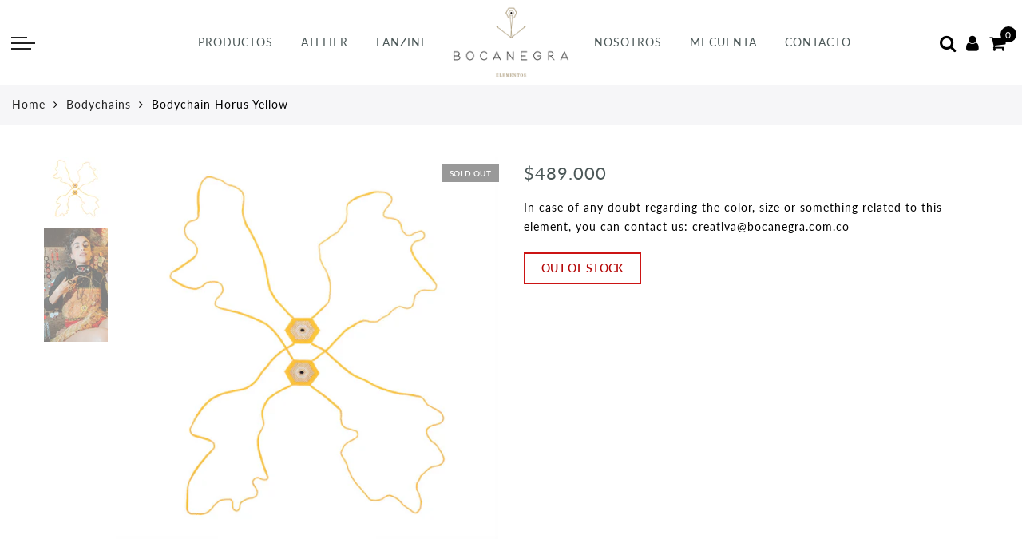

--- FILE ---
content_type: text/html; charset=utf-8
request_url: https://bocanegra.com.co/en/products/bodychain-horus-yellow
body_size: 20808
content:
<!doctype html>
<html lang="en" class="no-js">
<head>
  <meta charset="utf-8">
  <meta http-equiv="X-UA-Compatible" content="IE=edge,chrome=1">
  <meta name="viewport" content="width=device-width, initial-scale=1.0, maximum-scale=1.0, user-scalable=no">
  <meta name="theme-color" content="#7796a8">
  <meta name="format-detection" content="telephone=no">
  <link rel="canonical" href="https://bocanegra.com.co/en/products/bodychain-horus-yellow">
  <script type="text/javascript">document.documentElement.className = document.documentElement.className.replace('no-js', 'yes-js js_active js')</script>
<link rel="shortcut icon" type="image/png" href="//bocanegra.com.co/cdn/shop/files/favicon_32x.png?v=1650054464">
  
<title>Bodychain Horus Yellow

&ndash; Bocanegra</title><meta name="description" content="Tejidos a mano punto por punto, en hilo de cera y vidrio.  Evitar contacto con el agua, cremas o aceites corporales, al igual que golpes y roces con objetos sólidos. 20 gr"><!-- /snippets/social-meta-tags.liquid --><meta name="keywords" content=",Bocanegra,bocanegra.com.co"/><meta name="author" content="The4"><meta property="og:site_name" content="Bocanegra">
<meta property="og:url" content="https://bocanegra.com.co/en/products/bodychain-horus-yellow">
<meta property="og:title" content="Bodychain Horus Yellow">
<meta property="og:type" content="og:product">
<meta property="og:description" content="Tejidos a mano punto por punto, en hilo de cera y vidrio.  Evitar contacto con el agua, cremas o aceites corporales, al igual que golpes y roces con objetos sólidos. 20 gr"><meta property="product:price:amount" content="489,000">
  <meta property="product:price:amount" content="COP"><meta property="og:image" content="http://bocanegra.com.co/cdn/shop/products/BNBDCHHOR-07_1200x1200.jpg?v=1669822080"><meta property="og:image" content="http://bocanegra.com.co/cdn/shop/products/Bocanegra_Henebrada_FinalesCampana-50_1200x1200.jpg?v=1670257299"><meta property="og:image:secure_url" content="https://bocanegra.com.co/cdn/shop/products/BNBDCHHOR-07_1200x1200.jpg?v=1669822080"><meta property="og:image:secure_url" content="https://bocanegra.com.co/cdn/shop/products/Bocanegra_Henebrada_FinalesCampana-50_1200x1200.jpg?v=1670257299"><meta name="twitter:card" content="summary_large_image">
<meta name="twitter:title" content="Bodychain Horus Yellow">
<meta name="twitter:description" content="Tejidos a mano punto por punto, en hilo de cera y vidrio.  Evitar contacto con el agua, cremas o aceites corporales, al igual que golpes y roces con objetos sólidos. 20 gr">
<link rel="preload" href="//bocanegra.com.co/cdn/shop/t/3/assets/head_css.css?v=20982446861791984311757190162" as="style">
  <link rel="preload" href="//bocanegra.com.co/cdn/shop/t/3/assets/style.min.css?v=18470203191937875291650488798" as="style"><link rel="preload" href="//bocanegra.com.co/cdn/shop/t/3/assets/css_setting.css?v=117083545765767064831764911480" as="style">
  <link href="//bocanegra.com.co/cdn/shop/t/3/assets/head_css.css?v=20982446861791984311757190162" rel="stylesheet" type="text/css" media="all" />
  <link href="//bocanegra.com.co/cdn/shop/t/3/assets/style.min.css?v=18470203191937875291650488798" rel="stylesheet" type="text/css" media="all" />
<link href="//bocanegra.com.co/cdn/shop/t/3/assets/css_setting.css?v=117083545765767064831764911480" rel="stylesheet" type="text/css" media="all" />
<link href="//bocanegra.com.co/cdn/shop/t/3/assets/custom.css?v=47491398224327150361650488825" rel="stylesheet" type="text/css" media="all" /><script>var NT4 = NT4 || {};NT4.designMode = false;</script><script type="text/javascript">var NTsettingspr = {related_id:false, recently_viewed:false, ProductID:7855440888055, PrHandle:"bodychain-horus-yellow", cat_handle:"+bodychains", scrolltop:1000,ThreeSixty:false,hashtag:"none", access_token:"none", username:"none"};</script>
<script type="text/javascript" src="//bocanegra.com.co/cdn/shop/t/3/assets/lazysizes.min.js?v=113104124934720948131650488778" async="async"></script>
  <script type="text/javascript" src="//bocanegra.com.co/cdn/shop/t/3/assets/jquery.min.js?v=12921879513611503421650488777"></script>
  <script type="text/javascript" src="//bocanegra.com.co/cdn/shop/t/3/assets/pre_vendor.min.js?v=85234518780991702321650488789"></script>
  <script type="text/javascript" src="//bocanegra.com.co/cdn/shop/t/3/assets/pre_theme.min.js?v=8944146656117350821650488788"></script><script>window.performance && window.performance.mark && window.performance.mark('shopify.content_for_header.start');</script><meta id="shopify-digital-wallet" name="shopify-digital-wallet" content="/63348670711/digital_wallets/dialog">
<meta name="shopify-checkout-api-token" content="bb510d880bb6d766e4b29d1a5c6c2c71">
<meta id="in-context-paypal-metadata" data-shop-id="63348670711" data-venmo-supported="false" data-environment="production" data-locale="en_US" data-paypal-v4="true" data-currency="COP">
<link rel="alternate" hreflang="x-default" href="https://bocanegra.com.co/products/bodychain-horus-yellow">
<link rel="alternate" hreflang="es" href="https://bocanegra.com.co/products/bodychain-horus-yellow">
<link rel="alternate" hreflang="en" href="https://bocanegra.com.co/en/products/bodychain-horus-yellow">
<link rel="alternate" type="application/json+oembed" href="https://bocanegra.com.co/en/products/bodychain-horus-yellow.oembed">
<script async="async" src="/checkouts/internal/preloads.js?locale=en-CO"></script>
<script id="shopify-features" type="application/json">{"accessToken":"bb510d880bb6d766e4b29d1a5c6c2c71","betas":["rich-media-storefront-analytics"],"domain":"bocanegra.com.co","predictiveSearch":true,"shopId":63348670711,"locale":"en"}</script>
<script>var Shopify = Shopify || {};
Shopify.shop = "bocanegra-dual.myshopify.com";
Shopify.locale = "en";
Shopify.currency = {"active":"COP","rate":"1.0"};
Shopify.country = "CO";
Shopify.theme = {"name":"Copia de Boca ES","id":132272718071,"schema_name":"Gecko","schema_version":"3.1","theme_store_id":null,"role":"main"};
Shopify.theme.handle = "null";
Shopify.theme.style = {"id":null,"handle":null};
Shopify.cdnHost = "bocanegra.com.co/cdn";
Shopify.routes = Shopify.routes || {};
Shopify.routes.root = "/en/";</script>
<script type="module">!function(o){(o.Shopify=o.Shopify||{}).modules=!0}(window);</script>
<script>!function(o){function n(){var o=[];function n(){o.push(Array.prototype.slice.apply(arguments))}return n.q=o,n}var t=o.Shopify=o.Shopify||{};t.loadFeatures=n(),t.autoloadFeatures=n()}(window);</script>
<script id="shop-js-analytics" type="application/json">{"pageType":"product"}</script>
<script defer="defer" async type="module" src="//bocanegra.com.co/cdn/shopifycloud/shop-js/modules/v2/client.init-shop-cart-sync_BdyHc3Nr.en.esm.js"></script>
<script defer="defer" async type="module" src="//bocanegra.com.co/cdn/shopifycloud/shop-js/modules/v2/chunk.common_Daul8nwZ.esm.js"></script>
<script type="module">
  await import("//bocanegra.com.co/cdn/shopifycloud/shop-js/modules/v2/client.init-shop-cart-sync_BdyHc3Nr.en.esm.js");
await import("//bocanegra.com.co/cdn/shopifycloud/shop-js/modules/v2/chunk.common_Daul8nwZ.esm.js");

  window.Shopify.SignInWithShop?.initShopCartSync?.({"fedCMEnabled":true,"windoidEnabled":true});

</script>
<script>(function() {
  var isLoaded = false;
  function asyncLoad() {
    if (isLoaded) return;
    isLoaded = true;
    var urls = ["https:\/\/cdn.nfcube.com\/f495e3f668a84295348307f08db90041.js?shop=bocanegra-dual.myshopify.com"];
    for (var i = 0; i < urls.length; i++) {
      var s = document.createElement('script');
      s.type = 'text/javascript';
      s.async = true;
      s.src = urls[i];
      var x = document.getElementsByTagName('script')[0];
      x.parentNode.insertBefore(s, x);
    }
  };
  if(window.attachEvent) {
    window.attachEvent('onload', asyncLoad);
  } else {
    window.addEventListener('load', asyncLoad, false);
  }
})();</script>
<script id="__st">var __st={"a":63348670711,"offset":-18000,"reqid":"b90f1e5b-247c-4669-931b-4beec75c185d-1769031105","pageurl":"bocanegra.com.co\/en\/products\/bodychain-horus-yellow","u":"33b02baef225","p":"product","rtyp":"product","rid":7855440888055};</script>
<script>window.ShopifyPaypalV4VisibilityTracking = true;</script>
<script id="captcha-bootstrap">!function(){'use strict';const t='contact',e='account',n='new_comment',o=[[t,t],['blogs',n],['comments',n],[t,'customer']],c=[[e,'customer_login'],[e,'guest_login'],[e,'recover_customer_password'],[e,'create_customer']],r=t=>t.map((([t,e])=>`form[action*='/${t}']:not([data-nocaptcha='true']) input[name='form_type'][value='${e}']`)).join(','),a=t=>()=>t?[...document.querySelectorAll(t)].map((t=>t.form)):[];function s(){const t=[...o],e=r(t);return a(e)}const i='password',u='form_key',d=['recaptcha-v3-token','g-recaptcha-response','h-captcha-response',i],f=()=>{try{return window.sessionStorage}catch{return}},m='__shopify_v',_=t=>t.elements[u];function p(t,e,n=!1){try{const o=window.sessionStorage,c=JSON.parse(o.getItem(e)),{data:r}=function(t){const{data:e,action:n}=t;return t[m]||n?{data:e,action:n}:{data:t,action:n}}(c);for(const[e,n]of Object.entries(r))t.elements[e]&&(t.elements[e].value=n);n&&o.removeItem(e)}catch(o){console.error('form repopulation failed',{error:o})}}const l='form_type',E='cptcha';function T(t){t.dataset[E]=!0}const w=window,h=w.document,L='Shopify',v='ce_forms',y='captcha';let A=!1;((t,e)=>{const n=(g='f06e6c50-85a8-45c8-87d0-21a2b65856fe',I='https://cdn.shopify.com/shopifycloud/storefront-forms-hcaptcha/ce_storefront_forms_captcha_hcaptcha.v1.5.2.iife.js',D={infoText:'Protected by hCaptcha',privacyText:'Privacy',termsText:'Terms'},(t,e,n)=>{const o=w[L][v],c=o.bindForm;if(c)return c(t,g,e,D).then(n);var r;o.q.push([[t,g,e,D],n]),r=I,A||(h.body.append(Object.assign(h.createElement('script'),{id:'captcha-provider',async:!0,src:r})),A=!0)});var g,I,D;w[L]=w[L]||{},w[L][v]=w[L][v]||{},w[L][v].q=[],w[L][y]=w[L][y]||{},w[L][y].protect=function(t,e){n(t,void 0,e),T(t)},Object.freeze(w[L][y]),function(t,e,n,w,h,L){const[v,y,A,g]=function(t,e,n){const i=e?o:[],u=t?c:[],d=[...i,...u],f=r(d),m=r(i),_=r(d.filter((([t,e])=>n.includes(e))));return[a(f),a(m),a(_),s()]}(w,h,L),I=t=>{const e=t.target;return e instanceof HTMLFormElement?e:e&&e.form},D=t=>v().includes(t);t.addEventListener('submit',(t=>{const e=I(t);if(!e)return;const n=D(e)&&!e.dataset.hcaptchaBound&&!e.dataset.recaptchaBound,o=_(e),c=g().includes(e)&&(!o||!o.value);(n||c)&&t.preventDefault(),c&&!n&&(function(t){try{if(!f())return;!function(t){const e=f();if(!e)return;const n=_(t);if(!n)return;const o=n.value;o&&e.removeItem(o)}(t);const e=Array.from(Array(32),(()=>Math.random().toString(36)[2])).join('');!function(t,e){_(t)||t.append(Object.assign(document.createElement('input'),{type:'hidden',name:u})),t.elements[u].value=e}(t,e),function(t,e){const n=f();if(!n)return;const o=[...t.querySelectorAll(`input[type='${i}']`)].map((({name:t})=>t)),c=[...d,...o],r={};for(const[a,s]of new FormData(t).entries())c.includes(a)||(r[a]=s);n.setItem(e,JSON.stringify({[m]:1,action:t.action,data:r}))}(t,e)}catch(e){console.error('failed to persist form',e)}}(e),e.submit())}));const S=(t,e)=>{t&&!t.dataset[E]&&(n(t,e.some((e=>e===t))),T(t))};for(const o of['focusin','change'])t.addEventListener(o,(t=>{const e=I(t);D(e)&&S(e,y())}));const B=e.get('form_key'),M=e.get(l),P=B&&M;t.addEventListener('DOMContentLoaded',(()=>{const t=y();if(P)for(const e of t)e.elements[l].value===M&&p(e,B);[...new Set([...A(),...v().filter((t=>'true'===t.dataset.shopifyCaptcha))])].forEach((e=>S(e,t)))}))}(h,new URLSearchParams(w.location.search),n,t,e,['guest_login'])})(!0,!0)}();</script>
<script integrity="sha256-4kQ18oKyAcykRKYeNunJcIwy7WH5gtpwJnB7kiuLZ1E=" data-source-attribution="shopify.loadfeatures" defer="defer" src="//bocanegra.com.co/cdn/shopifycloud/storefront/assets/storefront/load_feature-a0a9edcb.js" crossorigin="anonymous"></script>
<script data-source-attribution="shopify.dynamic_checkout.dynamic.init">var Shopify=Shopify||{};Shopify.PaymentButton=Shopify.PaymentButton||{isStorefrontPortableWallets:!0,init:function(){window.Shopify.PaymentButton.init=function(){};var t=document.createElement("script");t.src="https://bocanegra.com.co/cdn/shopifycloud/portable-wallets/latest/portable-wallets.en.js",t.type="module",document.head.appendChild(t)}};
</script>
<script data-source-attribution="shopify.dynamic_checkout.buyer_consent">
  function portableWalletsHideBuyerConsent(e){var t=document.getElementById("shopify-buyer-consent"),n=document.getElementById("shopify-subscription-policy-button");t&&n&&(t.classList.add("hidden"),t.setAttribute("aria-hidden","true"),n.removeEventListener("click",e))}function portableWalletsShowBuyerConsent(e){var t=document.getElementById("shopify-buyer-consent"),n=document.getElementById("shopify-subscription-policy-button");t&&n&&(t.classList.remove("hidden"),t.removeAttribute("aria-hidden"),n.addEventListener("click",e))}window.Shopify?.PaymentButton&&(window.Shopify.PaymentButton.hideBuyerConsent=portableWalletsHideBuyerConsent,window.Shopify.PaymentButton.showBuyerConsent=portableWalletsShowBuyerConsent);
</script>
<script data-source-attribution="shopify.dynamic_checkout.cart.bootstrap">document.addEventListener("DOMContentLoaded",(function(){function t(){return document.querySelector("shopify-accelerated-checkout-cart, shopify-accelerated-checkout")}if(t())Shopify.PaymentButton.init();else{new MutationObserver((function(e,n){t()&&(Shopify.PaymentButton.init(),n.disconnect())})).observe(document.body,{childList:!0,subtree:!0})}}));
</script>
<link id="shopify-accelerated-checkout-styles" rel="stylesheet" media="screen" href="https://bocanegra.com.co/cdn/shopifycloud/portable-wallets/latest/accelerated-checkout-backwards-compat.css" crossorigin="anonymous">
<style id="shopify-accelerated-checkout-cart">
        #shopify-buyer-consent {
  margin-top: 1em;
  display: inline-block;
  width: 100%;
}

#shopify-buyer-consent.hidden {
  display: none;
}

#shopify-subscription-policy-button {
  background: none;
  border: none;
  padding: 0;
  text-decoration: underline;
  font-size: inherit;
  cursor: pointer;
}

#shopify-subscription-policy-button::before {
  box-shadow: none;
}

      </style>

<script>window.performance && window.performance.mark && window.performance.mark('shopify.content_for_header.end');</script>

<link href="https://monorail-edge.shopifysvc.com" rel="dns-prefetch">
<script>(function(){if ("sendBeacon" in navigator && "performance" in window) {try {var session_token_from_headers = performance.getEntriesByType('navigation')[0].serverTiming.find(x => x.name == '_s').description;} catch {var session_token_from_headers = undefined;}var session_cookie_matches = document.cookie.match(/_shopify_s=([^;]*)/);var session_token_from_cookie = session_cookie_matches && session_cookie_matches.length === 2 ? session_cookie_matches[1] : "";var session_token = session_token_from_headers || session_token_from_cookie || "";function handle_abandonment_event(e) {var entries = performance.getEntries().filter(function(entry) {return /monorail-edge.shopifysvc.com/.test(entry.name);});if (!window.abandonment_tracked && entries.length === 0) {window.abandonment_tracked = true;var currentMs = Date.now();var navigation_start = performance.timing.navigationStart;var payload = {shop_id: 63348670711,url: window.location.href,navigation_start,duration: currentMs - navigation_start,session_token,page_type: "product"};window.navigator.sendBeacon("https://monorail-edge.shopifysvc.com/v1/produce", JSON.stringify({schema_id: "online_store_buyer_site_abandonment/1.1",payload: payload,metadata: {event_created_at_ms: currentMs,event_sent_at_ms: currentMs}}));}}window.addEventListener('pagehide', handle_abandonment_event);}}());</script>
<script id="web-pixels-manager-setup">(function e(e,d,r,n,o){if(void 0===o&&(o={}),!Boolean(null===(a=null===(i=window.Shopify)||void 0===i?void 0:i.analytics)||void 0===a?void 0:a.replayQueue)){var i,a;window.Shopify=window.Shopify||{};var t=window.Shopify;t.analytics=t.analytics||{};var s=t.analytics;s.replayQueue=[],s.publish=function(e,d,r){return s.replayQueue.push([e,d,r]),!0};try{self.performance.mark("wpm:start")}catch(e){}var l=function(){var e={modern:/Edge?\/(1{2}[4-9]|1[2-9]\d|[2-9]\d{2}|\d{4,})\.\d+(\.\d+|)|Firefox\/(1{2}[4-9]|1[2-9]\d|[2-9]\d{2}|\d{4,})\.\d+(\.\d+|)|Chrom(ium|e)\/(9{2}|\d{3,})\.\d+(\.\d+|)|(Maci|X1{2}).+ Version\/(15\.\d+|(1[6-9]|[2-9]\d|\d{3,})\.\d+)([,.]\d+|)( \(\w+\)|)( Mobile\/\w+|) Safari\/|Chrome.+OPR\/(9{2}|\d{3,})\.\d+\.\d+|(CPU[ +]OS|iPhone[ +]OS|CPU[ +]iPhone|CPU IPhone OS|CPU iPad OS)[ +]+(15[._]\d+|(1[6-9]|[2-9]\d|\d{3,})[._]\d+)([._]\d+|)|Android:?[ /-](13[3-9]|1[4-9]\d|[2-9]\d{2}|\d{4,})(\.\d+|)(\.\d+|)|Android.+Firefox\/(13[5-9]|1[4-9]\d|[2-9]\d{2}|\d{4,})\.\d+(\.\d+|)|Android.+Chrom(ium|e)\/(13[3-9]|1[4-9]\d|[2-9]\d{2}|\d{4,})\.\d+(\.\d+|)|SamsungBrowser\/([2-9]\d|\d{3,})\.\d+/,legacy:/Edge?\/(1[6-9]|[2-9]\d|\d{3,})\.\d+(\.\d+|)|Firefox\/(5[4-9]|[6-9]\d|\d{3,})\.\d+(\.\d+|)|Chrom(ium|e)\/(5[1-9]|[6-9]\d|\d{3,})\.\d+(\.\d+|)([\d.]+$|.*Safari\/(?![\d.]+ Edge\/[\d.]+$))|(Maci|X1{2}).+ Version\/(10\.\d+|(1[1-9]|[2-9]\d|\d{3,})\.\d+)([,.]\d+|)( \(\w+\)|)( Mobile\/\w+|) Safari\/|Chrome.+OPR\/(3[89]|[4-9]\d|\d{3,})\.\d+\.\d+|(CPU[ +]OS|iPhone[ +]OS|CPU[ +]iPhone|CPU IPhone OS|CPU iPad OS)[ +]+(10[._]\d+|(1[1-9]|[2-9]\d|\d{3,})[._]\d+)([._]\d+|)|Android:?[ /-](13[3-9]|1[4-9]\d|[2-9]\d{2}|\d{4,})(\.\d+|)(\.\d+|)|Mobile Safari.+OPR\/([89]\d|\d{3,})\.\d+\.\d+|Android.+Firefox\/(13[5-9]|1[4-9]\d|[2-9]\d{2}|\d{4,})\.\d+(\.\d+|)|Android.+Chrom(ium|e)\/(13[3-9]|1[4-9]\d|[2-9]\d{2}|\d{4,})\.\d+(\.\d+|)|Android.+(UC? ?Browser|UCWEB|U3)[ /]?(15\.([5-9]|\d{2,})|(1[6-9]|[2-9]\d|\d{3,})\.\d+)\.\d+|SamsungBrowser\/(5\.\d+|([6-9]|\d{2,})\.\d+)|Android.+MQ{2}Browser\/(14(\.(9|\d{2,})|)|(1[5-9]|[2-9]\d|\d{3,})(\.\d+|))(\.\d+|)|K[Aa][Ii]OS\/(3\.\d+|([4-9]|\d{2,})\.\d+)(\.\d+|)/},d=e.modern,r=e.legacy,n=navigator.userAgent;return n.match(d)?"modern":n.match(r)?"legacy":"unknown"}(),u="modern"===l?"modern":"legacy",c=(null!=n?n:{modern:"",legacy:""})[u],f=function(e){return[e.baseUrl,"/wpm","/b",e.hashVersion,"modern"===e.buildTarget?"m":"l",".js"].join("")}({baseUrl:d,hashVersion:r,buildTarget:u}),m=function(e){var d=e.version,r=e.bundleTarget,n=e.surface,o=e.pageUrl,i=e.monorailEndpoint;return{emit:function(e){var a=e.status,t=e.errorMsg,s=(new Date).getTime(),l=JSON.stringify({metadata:{event_sent_at_ms:s},events:[{schema_id:"web_pixels_manager_load/3.1",payload:{version:d,bundle_target:r,page_url:o,status:a,surface:n,error_msg:t},metadata:{event_created_at_ms:s}}]});if(!i)return console&&console.warn&&console.warn("[Web Pixels Manager] No Monorail endpoint provided, skipping logging."),!1;try{return self.navigator.sendBeacon.bind(self.navigator)(i,l)}catch(e){}var u=new XMLHttpRequest;try{return u.open("POST",i,!0),u.setRequestHeader("Content-Type","text/plain"),u.send(l),!0}catch(e){return console&&console.warn&&console.warn("[Web Pixels Manager] Got an unhandled error while logging to Monorail."),!1}}}}({version:r,bundleTarget:l,surface:e.surface,pageUrl:self.location.href,monorailEndpoint:e.monorailEndpoint});try{o.browserTarget=l,function(e){var d=e.src,r=e.async,n=void 0===r||r,o=e.onload,i=e.onerror,a=e.sri,t=e.scriptDataAttributes,s=void 0===t?{}:t,l=document.createElement("script"),u=document.querySelector("head"),c=document.querySelector("body");if(l.async=n,l.src=d,a&&(l.integrity=a,l.crossOrigin="anonymous"),s)for(var f in s)if(Object.prototype.hasOwnProperty.call(s,f))try{l.dataset[f]=s[f]}catch(e){}if(o&&l.addEventListener("load",o),i&&l.addEventListener("error",i),u)u.appendChild(l);else{if(!c)throw new Error("Did not find a head or body element to append the script");c.appendChild(l)}}({src:f,async:!0,onload:function(){if(!function(){var e,d;return Boolean(null===(d=null===(e=window.Shopify)||void 0===e?void 0:e.analytics)||void 0===d?void 0:d.initialized)}()){var d=window.webPixelsManager.init(e)||void 0;if(d){var r=window.Shopify.analytics;r.replayQueue.forEach((function(e){var r=e[0],n=e[1],o=e[2];d.publishCustomEvent(r,n,o)})),r.replayQueue=[],r.publish=d.publishCustomEvent,r.visitor=d.visitor,r.initialized=!0}}},onerror:function(){return m.emit({status:"failed",errorMsg:"".concat(f," has failed to load")})},sri:function(e){var d=/^sha384-[A-Za-z0-9+/=]+$/;return"string"==typeof e&&d.test(e)}(c)?c:"",scriptDataAttributes:o}),m.emit({status:"loading"})}catch(e){m.emit({status:"failed",errorMsg:(null==e?void 0:e.message)||"Unknown error"})}}})({shopId: 63348670711,storefrontBaseUrl: "https://bocanegra.com.co",extensionsBaseUrl: "https://extensions.shopifycdn.com/cdn/shopifycloud/web-pixels-manager",monorailEndpoint: "https://monorail-edge.shopifysvc.com/unstable/produce_batch",surface: "storefront-renderer",enabledBetaFlags: ["2dca8a86"],webPixelsConfigList: [{"id":"180027639","configuration":"{\"pixel_id\":\"3313394932268664\",\"pixel_type\":\"facebook_pixel\",\"metaapp_system_user_token\":\"-\"}","eventPayloadVersion":"v1","runtimeContext":"OPEN","scriptVersion":"ca16bc87fe92b6042fbaa3acc2fbdaa6","type":"APP","apiClientId":2329312,"privacyPurposes":["ANALYTICS","MARKETING","SALE_OF_DATA"],"dataSharingAdjustments":{"protectedCustomerApprovalScopes":["read_customer_address","read_customer_email","read_customer_name","read_customer_personal_data","read_customer_phone"]}},{"id":"78938359","configuration":"{\"tagID\":\"2612538301446\"}","eventPayloadVersion":"v1","runtimeContext":"STRICT","scriptVersion":"18031546ee651571ed29edbe71a3550b","type":"APP","apiClientId":3009811,"privacyPurposes":["ANALYTICS","MARKETING","SALE_OF_DATA"],"dataSharingAdjustments":{"protectedCustomerApprovalScopes":["read_customer_address","read_customer_email","read_customer_name","read_customer_personal_data","read_customer_phone"]}},{"id":"132186359","eventPayloadVersion":"v1","runtimeContext":"LAX","scriptVersion":"1","type":"CUSTOM","privacyPurposes":["ANALYTICS"],"name":"Google Analytics tag (migrated)"},{"id":"shopify-app-pixel","configuration":"{}","eventPayloadVersion":"v1","runtimeContext":"STRICT","scriptVersion":"0450","apiClientId":"shopify-pixel","type":"APP","privacyPurposes":["ANALYTICS","MARKETING"]},{"id":"shopify-custom-pixel","eventPayloadVersion":"v1","runtimeContext":"LAX","scriptVersion":"0450","apiClientId":"shopify-pixel","type":"CUSTOM","privacyPurposes":["ANALYTICS","MARKETING"]}],isMerchantRequest: false,initData: {"shop":{"name":"Bocanegra","paymentSettings":{"currencyCode":"COP"},"myshopifyDomain":"bocanegra-dual.myshopify.com","countryCode":"CO","storefrontUrl":"https:\/\/bocanegra.com.co\/en"},"customer":null,"cart":null,"checkout":null,"productVariants":[{"price":{"amount":489000.0,"currencyCode":"COP"},"product":{"title":"Bodychain Horus Yellow","vendor":"bocanegra-dual","id":"7855440888055","untranslatedTitle":"Bodychain Horus Yellow","url":"\/en\/products\/bodychain-horus-yellow","type":"Bodychain"},"id":"43638121464055","image":{"src":"\/\/bocanegra.com.co\/cdn\/shop\/products\/BNBDCHHOR-07.jpg?v=1669822080"},"sku":"BNBDCHHOR-07","title":"Default Title","untranslatedTitle":"Default Title"}],"purchasingCompany":null},},"https://bocanegra.com.co/cdn","fcfee988w5aeb613cpc8e4bc33m6693e112",{"modern":"","legacy":""},{"shopId":"63348670711","storefrontBaseUrl":"https:\/\/bocanegra.com.co","extensionBaseUrl":"https:\/\/extensions.shopifycdn.com\/cdn\/shopifycloud\/web-pixels-manager","surface":"storefront-renderer","enabledBetaFlags":"[\"2dca8a86\"]","isMerchantRequest":"false","hashVersion":"fcfee988w5aeb613cpc8e4bc33m6693e112","publish":"custom","events":"[[\"page_viewed\",{}],[\"product_viewed\",{\"productVariant\":{\"price\":{\"amount\":489000.0,\"currencyCode\":\"COP\"},\"product\":{\"title\":\"Bodychain Horus Yellow\",\"vendor\":\"bocanegra-dual\",\"id\":\"7855440888055\",\"untranslatedTitle\":\"Bodychain Horus Yellow\",\"url\":\"\/en\/products\/bodychain-horus-yellow\",\"type\":\"Bodychain\"},\"id\":\"43638121464055\",\"image\":{\"src\":\"\/\/bocanegra.com.co\/cdn\/shop\/products\/BNBDCHHOR-07.jpg?v=1669822080\"},\"sku\":\"BNBDCHHOR-07\",\"title\":\"Default Title\",\"untranslatedTitle\":\"Default Title\"}}]]"});</script><script>
  window.ShopifyAnalytics = window.ShopifyAnalytics || {};
  window.ShopifyAnalytics.meta = window.ShopifyAnalytics.meta || {};
  window.ShopifyAnalytics.meta.currency = 'COP';
  var meta = {"product":{"id":7855440888055,"gid":"gid:\/\/shopify\/Product\/7855440888055","vendor":"bocanegra-dual","type":"Bodychain","handle":"bodychain-horus-yellow","variants":[{"id":43638121464055,"price":48900000,"name":"Bodychain Horus Yellow","public_title":null,"sku":"BNBDCHHOR-07"}],"remote":false},"page":{"pageType":"product","resourceType":"product","resourceId":7855440888055,"requestId":"b90f1e5b-247c-4669-931b-4beec75c185d-1769031105"}};
  for (var attr in meta) {
    window.ShopifyAnalytics.meta[attr] = meta[attr];
  }
</script>
<script class="analytics">
  (function () {
    var customDocumentWrite = function(content) {
      var jquery = null;

      if (window.jQuery) {
        jquery = window.jQuery;
      } else if (window.Checkout && window.Checkout.$) {
        jquery = window.Checkout.$;
      }

      if (jquery) {
        jquery('body').append(content);
      }
    };

    var hasLoggedConversion = function(token) {
      if (token) {
        return document.cookie.indexOf('loggedConversion=' + token) !== -1;
      }
      return false;
    }

    var setCookieIfConversion = function(token) {
      if (token) {
        var twoMonthsFromNow = new Date(Date.now());
        twoMonthsFromNow.setMonth(twoMonthsFromNow.getMonth() + 2);

        document.cookie = 'loggedConversion=' + token + '; expires=' + twoMonthsFromNow;
      }
    }

    var trekkie = window.ShopifyAnalytics.lib = window.trekkie = window.trekkie || [];
    if (trekkie.integrations) {
      return;
    }
    trekkie.methods = [
      'identify',
      'page',
      'ready',
      'track',
      'trackForm',
      'trackLink'
    ];
    trekkie.factory = function(method) {
      return function() {
        var args = Array.prototype.slice.call(arguments);
        args.unshift(method);
        trekkie.push(args);
        return trekkie;
      };
    };
    for (var i = 0; i < trekkie.methods.length; i++) {
      var key = trekkie.methods[i];
      trekkie[key] = trekkie.factory(key);
    }
    trekkie.load = function(config) {
      trekkie.config = config || {};
      trekkie.config.initialDocumentCookie = document.cookie;
      var first = document.getElementsByTagName('script')[0];
      var script = document.createElement('script');
      script.type = 'text/javascript';
      script.onerror = function(e) {
        var scriptFallback = document.createElement('script');
        scriptFallback.type = 'text/javascript';
        scriptFallback.onerror = function(error) {
                var Monorail = {
      produce: function produce(monorailDomain, schemaId, payload) {
        var currentMs = new Date().getTime();
        var event = {
          schema_id: schemaId,
          payload: payload,
          metadata: {
            event_created_at_ms: currentMs,
            event_sent_at_ms: currentMs
          }
        };
        return Monorail.sendRequest("https://" + monorailDomain + "/v1/produce", JSON.stringify(event));
      },
      sendRequest: function sendRequest(endpointUrl, payload) {
        // Try the sendBeacon API
        if (window && window.navigator && typeof window.navigator.sendBeacon === 'function' && typeof window.Blob === 'function' && !Monorail.isIos12()) {
          var blobData = new window.Blob([payload], {
            type: 'text/plain'
          });

          if (window.navigator.sendBeacon(endpointUrl, blobData)) {
            return true;
          } // sendBeacon was not successful

        } // XHR beacon

        var xhr = new XMLHttpRequest();

        try {
          xhr.open('POST', endpointUrl);
          xhr.setRequestHeader('Content-Type', 'text/plain');
          xhr.send(payload);
        } catch (e) {
          console.log(e);
        }

        return false;
      },
      isIos12: function isIos12() {
        return window.navigator.userAgent.lastIndexOf('iPhone; CPU iPhone OS 12_') !== -1 || window.navigator.userAgent.lastIndexOf('iPad; CPU OS 12_') !== -1;
      }
    };
    Monorail.produce('monorail-edge.shopifysvc.com',
      'trekkie_storefront_load_errors/1.1',
      {shop_id: 63348670711,
      theme_id: 132272718071,
      app_name: "storefront",
      context_url: window.location.href,
      source_url: "//bocanegra.com.co/cdn/s/trekkie.storefront.cd680fe47e6c39ca5d5df5f0a32d569bc48c0f27.min.js"});

        };
        scriptFallback.async = true;
        scriptFallback.src = '//bocanegra.com.co/cdn/s/trekkie.storefront.cd680fe47e6c39ca5d5df5f0a32d569bc48c0f27.min.js';
        first.parentNode.insertBefore(scriptFallback, first);
      };
      script.async = true;
      script.src = '//bocanegra.com.co/cdn/s/trekkie.storefront.cd680fe47e6c39ca5d5df5f0a32d569bc48c0f27.min.js';
      first.parentNode.insertBefore(script, first);
    };
    trekkie.load(
      {"Trekkie":{"appName":"storefront","development":false,"defaultAttributes":{"shopId":63348670711,"isMerchantRequest":null,"themeId":132272718071,"themeCityHash":"4355943788191996808","contentLanguage":"en","currency":"COP","eventMetadataId":"212e4d67-a78c-4782-b847-aea7de4dac19"},"isServerSideCookieWritingEnabled":true,"monorailRegion":"shop_domain","enabledBetaFlags":["65f19447"]},"Session Attribution":{},"S2S":{"facebookCapiEnabled":true,"source":"trekkie-storefront-renderer","apiClientId":580111}}
    );

    var loaded = false;
    trekkie.ready(function() {
      if (loaded) return;
      loaded = true;

      window.ShopifyAnalytics.lib = window.trekkie;

      var originalDocumentWrite = document.write;
      document.write = customDocumentWrite;
      try { window.ShopifyAnalytics.merchantGoogleAnalytics.call(this); } catch(error) {};
      document.write = originalDocumentWrite;

      window.ShopifyAnalytics.lib.page(null,{"pageType":"product","resourceType":"product","resourceId":7855440888055,"requestId":"b90f1e5b-247c-4669-931b-4beec75c185d-1769031105","shopifyEmitted":true});

      var match = window.location.pathname.match(/checkouts\/(.+)\/(thank_you|post_purchase)/)
      var token = match? match[1]: undefined;
      if (!hasLoggedConversion(token)) {
        setCookieIfConversion(token);
        window.ShopifyAnalytics.lib.track("Viewed Product",{"currency":"COP","variantId":43638121464055,"productId":7855440888055,"productGid":"gid:\/\/shopify\/Product\/7855440888055","name":"Bodychain Horus Yellow","price":"489000.00","sku":"BNBDCHHOR-07","brand":"bocanegra-dual","variant":null,"category":"Bodychain","nonInteraction":true,"remote":false},undefined,undefined,{"shopifyEmitted":true});
      window.ShopifyAnalytics.lib.track("monorail:\/\/trekkie_storefront_viewed_product\/1.1",{"currency":"COP","variantId":43638121464055,"productId":7855440888055,"productGid":"gid:\/\/shopify\/Product\/7855440888055","name":"Bodychain Horus Yellow","price":"489000.00","sku":"BNBDCHHOR-07","brand":"bocanegra-dual","variant":null,"category":"Bodychain","nonInteraction":true,"remote":false,"referer":"https:\/\/bocanegra.com.co\/en\/products\/bodychain-horus-yellow"});
      }
    });


        var eventsListenerScript = document.createElement('script');
        eventsListenerScript.async = true;
        eventsListenerScript.src = "//bocanegra.com.co/cdn/shopifycloud/storefront/assets/shop_events_listener-3da45d37.js";
        document.getElementsByTagName('head')[0].appendChild(eventsListenerScript);

})();</script>
  <script>
  if (!window.ga || (window.ga && typeof window.ga !== 'function')) {
    window.ga = function ga() {
      (window.ga.q = window.ga.q || []).push(arguments);
      if (window.Shopify && window.Shopify.analytics && typeof window.Shopify.analytics.publish === 'function') {
        window.Shopify.analytics.publish("ga_stub_called", {}, {sendTo: "google_osp_migration"});
      }
      console.error("Shopify's Google Analytics stub called with:", Array.from(arguments), "\nSee https://help.shopify.com/manual/promoting-marketing/pixels/pixel-migration#google for more information.");
    };
    if (window.Shopify && window.Shopify.analytics && typeof window.Shopify.analytics.publish === 'function') {
      window.Shopify.analytics.publish("ga_stub_initialized", {}, {sendTo: "google_osp_migration"});
    }
  }
</script>
<script
  defer
  src="https://bocanegra.com.co/cdn/shopifycloud/perf-kit/shopify-perf-kit-3.0.4.min.js"
  data-application="storefront-renderer"
  data-shop-id="63348670711"
  data-render-region="gcp-us-central1"
  data-page-type="product"
  data-theme-instance-id="132272718071"
  data-theme-name="Gecko"
  data-theme-version="3.1"
  data-monorail-region="shop_domain"
  data-resource-timing-sampling-rate="10"
  data-shs="true"
  data-shs-beacon="true"
  data-shs-export-with-fetch="true"
  data-shs-logs-sample-rate="1"
  data-shs-beacon-endpoint="https://bocanegra.com.co/api/collect"
></script>
</head><!-- Set variables --><body class="nt_storage app_review_2 template-product wrapper-full_width ajax-shop-true jas_action_slide_bar"><div class="jas-canvas-menu jas-push-menu"><div id="jas-mobile-menu" class="menu-main-menu-container">
   <div class="jas-mobile-tabs">
      <h3 class="mg__0 tc cw bgb tu ls__2 active no_cat" data-tab="menu-main-menu">Menu <i class="close-menu pe-7s-close pa"></i></h3></div><ul id="menu-main-menu" class="jas_ui_menu menu active"><li class="menu-item menu-item-has-children has-sub">
                  <a href="/en/collections/all" class="holderr"><span>PRODUCTOS</span><span class="holder"></span></a>
                  <ul>
                     <li class="black_menu menu_link_list"><a href="javascript:void(0);"><span class="black_btn_menu">Back</span></a></li>
                     <li class="menu-item"><a href="/en/collections/all">PRODUCTOS</a></li><li class="menu-item"><a href="/en/collections/anillos"><span>Anillos</span></a></li><li class="menu-item"><a href="/en/collections/aretes"><span>Aretes</span></a></li><li class="menu-item"><a href="/en/collections/bodychains"><span>Bodychains</span></a></li><li class="menu-item"><a href="/en/collections/chokers"><span>Chokers</span></a></li><li class="menu-item"><a href="/en/collections/pulseras"><span>Pulseras</span></a></li><li class="menu-item"><a href="/en/collections/all"><span>Ver Todo</span></a></li></ul>
               </li><li class="menu-item"><a href="/en/pages/sobre-nosotros"><span>NOSOTROS</span></a></li><li class="menu-item"><a href="/en/account/login"><span>MI CUENTA</span></a></li><li class="menu-item"><a href="/en/pages/contact"><span>CONTACTO</span></a></li><li class="jas_customer menu-item"><a href="/account/login"><span>Login / Register</span></a></li></ul></div></div><div class="jas-mini-cart jas-push-menu"><h3 class="mg__0 tc cw bgb tu ls__2">Mini Cart<i class="close-cart pe-7s-close pa"></i></h3><div class="widget_shopping_cart pr">
         <div class="widget_shopping_cart_content"><div class="widget_shopping_cart_body gecko-scroll" data-count="0" data-subtotal="0">
   <div class="gecko-scroll-content">
      <ul class="cart_list product_list_widget tl"><li class="cart__empty_message">No products in the cart.</li></ul>
   </div>
</div>
<!-- end product list --></div>
      </div>
</div><!-- .jas-mini-cart --><div id="jas-wrapper">
      
<header id="jas-header" class="header-2 fontawesome act_img_sticky" role="banner"><div class="header__mid pr pl__30 pr__30"><div class="jas-row middle-xs">
         <div class="jas-col-md-5 jas-col-sm-4 jas-col-xs-3 flex">
            <div class="jas-col-md-3 flex pl__30 start-md middle-xs nta_menu"><a href="javascript:void(0);" class="jas-push-menu-btn pr">
   <img src="//bocanegra.com.co/cdn/shop/t/3/assets/jas-hamburger-black.svg" width="30" height="16" alt="Menu">	
   <img src="//bocanegra.com.co/cdn/shop/t/3/assets/jas-hamburger-black.svg" width="30" height="16" alt="Menu">				
</a><div class="jas-action">
	<div class="jas-my-account dn visible-xs ts__05 pr">
		<a class="cb chp db jas-sp-login login_side_open_none"  href="#login_side"><i class="pe-7s-user"></i></a>
	</div>
</div></div>
            <div class="jas-navigation jas-col-md-9 hidden-sm hidden-xs flex end-xs"><div id="shopify-section-mega_menu" class="shopify-section menu-section menu-main-navigation-container"><nav role="navigation">
      <ul id="jas-main-menu" class="jas-menu clearfix"><li id="menu-item-a78ab9b2-c3f7-4da3-b7c5-b2e028d03995" class="menu-item menu-item-has-children menu_has_offsets menu-left menu-item-a78ab9b2-c3f7-4da3-b7c5-b2e028d03995">
                     <a href="/en/collections/all">PRODUCTOS</a><ul class="sub-menu"><li class="menu-item has_drop left">
                                    <a href="/en/collections/all">Piezas</a>
                                    <ul class="sub-column"><li class="menu-item"><a href="/en/collections/gift-card">Gift Card</a></li><li class="menu-item"><a href="/en/collections/anillos">Anillos</a></li><li class="menu-item"><a href="/en/collections/aretes">Aretes</a></li><li class="menu-item"><a href="/en/collections/bodychains">Bodychains</a></li><li class="menu-item"><a href="/en/collections/chokers">Chokers</a></li><li class="menu-item"><a href="/en/collections/collar">Collar</a></li><li class="menu-item"><a href="/en/collections/pulseras">Pulseras</a></li></ul>
                                 </li>
<li class="menu-item has_drop left">
                                    <a href="/en/collections">Colecciones</a>
                                    <ul class="sub-column"><li class="menu-item"><a href="/en/collections/love-after-all">Love After All</a></li><li class="menu-item"><a href="/en/collections/bocanegra-x-never-fully-dressed">Bocanegra X Never Fully Dressed</a></li><li class="menu-item"><a href="/en/collections/delirio">Delirio</a></li><li class="menu-item"><a href="https://bocanegra.com.co/collections/designers-favorite">Designers Favorites</a></li><li class="menu-item"><a href="/en/collections/henebrada">Enhebrada</a></li><li class="menu-item"><a href="/en/collections/coleccion-hexagono">Hexágono</a></li><li class="menu-item"><a href="/en/collections/nos-never-out-of-stock">NOS · Never Out Of Stock</a></li><li class="menu-item"><a href="/en/collections/summerproof">Summerproof</a></li><li class="menu-item"><a href="/en/collections/to-love">To Love</a></li></ul>
                                 </li>
</ul></li><li id="menu-item-8a77eff8-f9fc-485b-8441-f006ac88f033" class="menu-item menu-item-8a77eff8-f9fc-485b-8441-f006ac88f033">
                     <a href="/en/pages/atelier">ATELIER</a></li><li id="menu-item-e032f848-bfc9-4d32-b013-b6163158c822" class="menu-item menu-item-e032f848-bfc9-4d32-b013-b6163158c822">
                     <a href="/en/pages/fanzine">FANZINE</a></li></ul>
   </nav><style type="text/css">.jas-menu-label-sale{background-color:#2f9e3c}
   </style></div></div>
         </div>
         <div class="jas-col-md-2 jas-col-sm-4 jas-col-xs-6 tc jas_div_logo_2">
    <div class="jas-branding ts__05">
  
    
<a href="/" itemprop="url" class="db pr">
         <img class="w__100 regular-logo lazypreload lazyload"
             src="//bocanegra.com.co/cdn/shop/files/LOGO_BOCANEGRA_500x500.png?v=1650323643"
             data-src="//bocanegra.com.co/cdn/shop/files/LOGO_BOCANEGRA_{width}x.png?v=1650323643"
             data-widths="[200, 360, 540, 720, 900, 1080, 1296, 1512, 1728, 2048]"
             data-aspectratio="1.670854271356784"
             data-sizes="auto"
             alt="Bocanegra"
             style="opacity:1;max-width: 200px;max-height: px"><img class="w__100 stick-logo lazyload"
                src="//bocanegra.com.co/cdn/shop/files/LOGO_BOCANEGRA_150x150.png?v=1650323643"
                data-src="//bocanegra.com.co/cdn/shop/files/LOGO_BOCANEGRA_{width}x.png?v=1650323643"
                data-widths="[200, 360, 540, 720, 900, 1080, 1296, 1512, 1728, 2048]"
                data-aspectratio="1.670854271356784"
                data-sizes="auto"
                alt="Bocanegra"
                style="opacity:1;max-width: 200px;max-height: px"></a>
    
  
    </div>
  </div>
         <div class="jas-col-md-5 jas-col-sm-4 jas-col-xs-3 flex end-xs">
            <div class="jas-navigation hidden-sm hidden-xs jas-col-md-9"><div id="shopify-section-mega_menu_2" class="shopify-section menu-section menu-main-navigation-container"><nav role="navigation">
      <ul id="jas-main-menu" class="jas-menu clearfix"><li id="menu-item-f32bf2dd-26e9-48f4-a229-46cca2beec7d" class="menu-item menu-item-f32bf2dd-26e9-48f4-a229-46cca2beec7d">
                     <a href="/en/pages/sobre-nosotros">NOSOTROS</a></li><li id="menu-item-c92f92a0-e3c1-4f8f-9a92-1d65b9227679" class="menu-item menu-item-c92f92a0-e3c1-4f8f-9a92-1d65b9227679">
                     <a href="/account/login">MI CUENTA</a></li><li id="menu-item-13dc1d7a-161a-4993-a2e0-b2371d2fcd8c" class="menu-item menu-item-13dc1d7a-161a-4993-a2e0-b2371d2fcd8c">
                     <a href="/en/pages/contact">CONTACTO</a></li></ul>
   </nav></div></div>
            <div class="jas-action flex pr__30 end-xs middle-xs jas-col-md-3 jas-col-xs-3"><div class="sf-open cb chp pr gecko-search-full-screen cursor-pointer" ><i class="pe-7s-search"></i></div><div class="jas-my-account hidden-xs ts__05 pr">
         <a class="cb chp db jas-sp-login login_side_open_none"  href="#login_side"><i class="pe-7s-user"></i></a></div><div class="jas-icon-cart pr jas-sidebar-cart">
      <a class="cart-contents pr cb chp db" href="/cart" title="View your shopping cart"><i class="pe-7s-shopbag"></i><span class="pa count cartCount bgb br__50 cw tc">0</span></a></div></div><!-- .jas-action -->
         </div>
      </div>
      <!-- .jas-row --></div><!-- .header__mid --><form class="header__search w__100 dn pf gecko-ajax-search" role="search" method="get" action="/search">
            <div class="pa">
               <input class="w__100 jas-ajax-search ui-autocomplete-input" type="text" value="" name="q" id="q" placeholder="Search for products" autocomplete="off"><input type="hidden" name="type" value="product" /><ul class="ui-autocomplete ui-front ui-menu ui-widget ui-widget-content autocomplete-suggestions"></ul>
            </div>
            <a id="sf-close" class="pa" href="#"><i class="pe-7s-close"></i></a>
         </form><!-- #header__search -->
      <!-- .jas-canvas-menu -->
</header><!-- #jas-header -->
      <div id="jas-content" class="main-page-wrapper"><div class="jas-wc-single wc-single-1 nt_single_1 mb__60"><div class="bgbl lh__1 pt__5 pb__5 pl__15 pr__15 clearfix">
      <div class="flex between-xs">
   	   <nav class="shopify-breadcrumb dib">
   	   	<a href="/">Home</a><i class="fa fa-angle-right"></i><a href="/en/collections/bodychains">Bodychains</a><i class="fa fa-angle-right"></i>Bodychain Horus Yellow
   	   </nav></div>
	</div><div class="jas-container">
		<div class="jas-row">
			<div class="jas-col-md-12 jas-col-xs-12">
				<div class="product mt__40" id="product-7855440888055">
					<div class="jas-row mb__50"><div class="jas-col-md-6 jas-col-sm-7 jas-col-xs-12 pr jas_thumbs_img"><span class="tu tc fs__10 ls__2 jas_label_rectangular flex pa"><span class="jas-label out-of-stock"><span>Sold out</span></span></span><div class="single-product-thumbnail pr left bc_jas-p-item">
		<div class="p-thumb images shopify-product-gallery jas-carousel image-action-zoom tc" data-slick='{"slidesToShow": 1,"rtl": false, "slidesToScroll": 1, "asNavFor": ".p-nav", "fade":true,"adaptiveHeight": true}'><div class="p-item jas_img_ptw shopify-product-gallery__image">
						<a href="//bocanegra.com.co/cdn/shop/products/BNBDCHHOR-07.jpg?v=1669822080">
							<img class="attachment-shop_single size-shop_single sp-post-image  lazyload"
				             src="//bocanegra.com.co/cdn/shop/products/BNBDCHHOR-07_300x300.jpg?v=1669822080"
				             data-src="//bocanegra.com.co/cdn/shop/products/BNBDCHHOR-07_{width}x.jpg?v=1669822080"
				             data-widths="[180, 360, 540, 720, 900, 1080, 1296, 1512, 1728, 2048]"
				             data-aspectratio="1.0"
				             data-sizes="auto"
				             data-image-id="38657793097975"
				             data-large_image="//bocanegra.com.co/cdn/shop/products/BNBDCHHOR-07.jpg?v=1669822080" data-large_image_width="1024" data-large_image_height="1024"
				             alt="Bodychain Horus Yellow">
				             <div class="jas-wrap-lazy"></div>
						</a>
					</div><div class="p-item jas_img_ptw shopify-product-gallery__image">
						<a href="//bocanegra.com.co/cdn/shop/products/Bocanegra_Henebrada_FinalesCampana-50.jpg?v=1670257299">
							<img class="attachment-shop_single size-shop_single sp-post-image  lazyload"
				             src="//bocanegra.com.co/cdn/shop/products/Bocanegra_Henebrada_FinalesCampana-50_300x300.jpg?v=1670257299"
				             data-src="//bocanegra.com.co/cdn/shop/products/Bocanegra_Henebrada_FinalesCampana-50_{width}x.jpg?v=1670257299"
				             data-widths="[180, 360, 540, 720, 900, 1080, 1296, 1512, 1728, 2048]"
				             data-aspectratio="0.5624788350829665"
				             data-sizes="auto"
				             data-image-id="38698939613431"
				             data-large_image="//bocanegra.com.co/cdn/shop/products/Bocanegra_Henebrada_FinalesCampana-50.jpg?v=1670257299" data-large_image_width="1661" data-large_image_height="2953"
				             alt="Bodychain Horus Yellow">
				             <div class="jas-wrap-lazy"></div>
						</a>
					</div></div><div class="p-nav oh jas-carousel" data-slick='{"slidesToShow": 5,"slidesToScroll": 1,"asNavFor": ".p-thumb","arrows": false, "focusOnSelect": true, "vertical": true, "responsive":[{"breakpoint": 1025,"settings":{"slidesToShow": 4}},{"breakpoint": 736,"settings":{"slidesToShow": 4,"rtl": false, "vertical":false}}]}'><div><img class="attachment-shop_single size-shop_single sp-post-image lazyload" src="//bocanegra.com.co/cdn/shop/products/BNBDCHHOR-07_80x.jpg?v=1669822080" data-image-id="38657793097975" data-src="//bocanegra.com.co/cdn/shop/products/BNBDCHHOR-07_{width}x.jpg?v=1669822080"  data-widths="[80 ,90, 180]" data-aspectratio="1.0" data-sizes="auto" alt="Bodychain Horus Yellow"></div><div><img class="attachment-shop_single size-shop_single sp-post-image lazyload lazypreload" src="//bocanegra.com.co/cdn/shop/products/Bocanegra_Henebrada_FinalesCampana-50_80x.jpg?v=1670257299" data-image-id="38698939613431" data-src="//bocanegra.com.co/cdn/shop/products/Bocanegra_Henebrada_FinalesCampana-50_{width}x.jpg?v=1670257299"  data-widths="[80 ,90, 180]" data-aspectratio="0.5624788350829665" data-sizes="auto" alt="Bodychain Horus Yellow"></div></div></div>
</div>
<div class="jas-col-md-6 jas-col-sm-5 jas-col-xs-12">
	<div class="summary entry-summary"><h1 class="product_title entry-title">
</h1><!-- chegk get_lang snippets --><div class="flex"><p class="price productPrice"><span id="product-price">$489.000</span></p></div><div class="Shopify-product-details__short-description">
		<p class="p_des_ex">
<!-- chegk get_lang snippets --></p>
	</div><!-- custom content check pr_info_one --><div id="shopify-section-adt-product" class="shopify-section"><div class="custom-text-aditional"><p>In case of any doubt regarding the color, size or something related to this element, you can contact us: creativa@bocanegra.com.co</p>
</div>





</div><div class="btn-atc atc-popup clearfix"><p class="stock out-of-stock mb__20" id="out-of-stock-gl">Out of stock</p></div><div class="product_meta"></div></div><!-- .summary -->
</div></div><div id="shopify-section-product-page-description" class="shopify-section shopify-tabs wc-tabs-wrapper mt__80"><div class="text-center"><div class="placeholder-noblocks tc">This section doesn’t currently include any content. Add content to this section using the sidebar.</div>
</div></div><div class="related product-extra mt__60 jas_default"><h3 class="jas_title_1 pr ">Productos Relacionados<span class="sub-title db"></span></h3><div class="products jas-row jas-products-holder jas-carousel jas_cover ratio1_1 position_8 equal-nt" data-slick='{"slidesToShow": 4,"slidesToScroll": 1, "autoplay": false, "autoplaySpeed": 6000,"rtl": false, "infinite": false, "arrows": true,"dots": false, "responsive":[{"breakpoint": 1024,"settings":{"slidesToShow": 3 }},{"breakpoint": 600,"settings":{"slidesToShow": 2 }},{"breakpoint": 480,"settings":{"slidesToShow": 2 }}]}'>
      <div class="jas-grid-item jas-col-md-12 jas-col-sm-4 jas-col-xs-12 mt__30 product has-post-thumbnail user_custom">
   <div class="product-inner pr">
      <div class="jas-product-image pr oh jas-product-image-equal"><a data-chksrc="//bocanegra.com.co/cdn/shop/products/BNBDCHHOR-03_50x50.jpg?v=1669398324" class="nt_bg_lz jas_bg jas-product-img-element jas-pr-image-link lazyload" href="/en/collections/bodychains/products/bodychain-horus-maga" data-bgset="//bocanegra.com.co/cdn/shop/products/BNBDCHHOR-03_180x.jpg?v=1669398324 180w 180h,//bocanegra.com.co/cdn/shop/products/BNBDCHHOR-03_360x.jpg?v=1669398324 360w 360h,//bocanegra.com.co/cdn/shop/products/BNBDCHHOR-03_540x.jpg?v=1669398324 540w 540h,//bocanegra.com.co/cdn/shop/products/BNBDCHHOR-03_720x.jpg?v=1669398324 720w 720h,//bocanegra.com.co/cdn/shop/products/BNBDCHHOR-03_900x.jpg?v=1669398324 900w 900h,//bocanegra.com.co/cdn/shop/products/BNBDCHHOR-03_1080x.jpg?v=1669398324 1080w 1080h,//bocanegra.com.co/cdn/shop/products/BNBDCHHOR-03.jpg?v=1669398324 1200w 1200h
" data-sizes="auto" data-parent-fit="cover"></a><div class="jas-product-button pa flex"><div class="quick-view">
               <a href="javascript void(0);" data-ntid="7851770020087" data-ajax="/products/bodychain-horus-maga/?view=quick_view" class="open-quick-view gecko-tooltip" rel="nofollow"><span class="gecko-tooltip-label">Quick view</span>Quick view</a>
            </div></div><div class="jas-add-btn pa btn-jas-3d"><a href="/en/collections/bodychains/products/bodychain-horus-maga" data-ntid="7851770020087" class="button ajax_add_to_cart" data-pid="43623979483383" rel="nofollow">Add to cart</a></div>
</div>
      <!-- .product-image -->
      <div class="jas-add-btn btn-jas-3d"><a href="/en/collections/bodychains/products/bodychain-horus-maga" data-ntid="7851770020087" class="button ajax_add_to_cart" data-pid="43623979483383" rel="nofollow">Add to cart</a></div>
      <div class="product-info mt__15">
         <h3 class="product-title pr fs__14 mg__0 fwm"><a class="cd chp" href="/en/collections/bodychains/products/bodychain-horus-maga">Bodychain Horus Maga</a></h3><span class="price">$489.000
</span>
</div>
   </div>
</div>
    </div>
  </div></div>
			</div><!-- maint product --></div><!-- .jas-row -->
	</div><!-- .jas-container -->
</div>
					
<!-- RYVIU APP :: WIDGET -->
<div class="lt-block-reviews"> 
	<ryviu-widget  
	    handle="bodychain-horus-yellow"
	    title_product="Bodychain Horus Yellow"
	    total_meta=""
		image_product="//bocanegra.com.co/cdn/shop/products/BNBDCHHOR-07_180x.jpg?v=1669822080"></ryviu-widget>
</div>
<!-- / RYVIU APP --> 
 <!--UPO--><script>window.NITRO_UPO = window.NITRO_UPO || {};window.NITRO_UPO.selector='.shopify-variation';</script><!--/UPO--> 
 
<script type="application/json" id="upo-data">[]</script> 
      </div>
      
<footer id="jas-footer" class="footer-1 pr cw footer__collapsed_true footer__collapsed" role="contentinfo">
   <div class="footer__top pb__80 pt__80">
      <div class="jas-container pr"><div id="shopify-section-jas_footer" class="shopify-section jas-row"><div class="jas-col-md-4 jas-col-sm-4 jas-col-xs-12"><aside id="text-1518170288810" class="widget widget_text">
               <div class="textwidget">
                  <div class="footer-contact"><p itemscope itemtype="http://schema.org/Organization"><a href="/" itemprop="url"><img class="footer-logo mt__5 mb__15 w__100 lazyload"
                       src="//bocanegra.com.co/cdn/shop/files/bocanegra-white_500x500.png?v=1650051776"
                       data-src="//bocanegra.com.co/cdn/shop/files/bocanegra-white_{width}x.png?v=1650051776"
                       data-widths="[180, 360, 540, 720, 900, 1080, 1296, 1512, 1728, 2048]"
                       data-aspectratio="1.6733333333333333"
                       data-sizes="auto"
                       alt="Bocanegra"
                       style="opacity: 1;max-width: 200px;max-height: px">
                       </a></p>
                       <p><i class="fa fa-envelope-o"></i> <a href="mailto:creativa@bocanegra.com.co">creativa@bocanegra.com.co</a></p>
	<p><i class="fa fa-phone"></i> (+57) 3217720830</p>
<ul class="jas-social mt__15"><li><a href="https://instagram.com/bocanegraobocanegra?utm_medium=copy_link" target="_blank"><i class="fa fa-instagram"></i></a></li><li><a href="http://wa.link/dlg7nv" target="_blank"><i class="fa fa-whatsapp"></i></a></ul></div>
               </div>
            </aside></div><div class="jas-col-md-2 jas-col-sm-4 jas-col-xs-12"><aside id="nav_menu-1518170045061" class="widget widget_nav_menu footer-quick-links__collapsed"><h3 class="widget-title fwsb fs__16 mg__0 mb__30"><i class="footer-quick-links__toggle-icon"></i>Menú</h3><ul class="menu"><li><a href="/en">Inicio</a></li><li><a href="/en/collections/anillos">Anillos</a></li><li><a href="/en/collections/aretes">Aretes</a></li><li><a href="/en/collections/bodychains">Bodychains</a></li><li><a href="/en/collections/chokers">Chokers</a></li><li><a href="/en/collections/pulseras">Pulseras</a></li><li><a href="/en/products/dije-all-silver">Dijes</a></li></ul>
            </aside></div><div class="jas-col-md-2 jas-col-sm-4 jas-col-xs-12"><aside id="nav_menu-be3e356e-6c9f-4668-b014-a453a7e7bad3" class="widget widget_nav_menu footer-quick-links__collapsed"><h3 class="widget-title fwsb fs__16 mg__0 mb__30"><i class="footer-quick-links__toggle-icon"></i>Sobre Nosotros</h3><ul class="menu"><li><a href="/en/pages/sobre-nosotros">¿Quienes Sómos?</a></li><li><a href="/en/pages/contact">Contacto</a></li><li><a href="/en/policies/terms-of-service">Términos y Condiciones</a></li><li><a href="/en/policies/privacy-policy">Política de privacidad</a></li></ul>
            </aside></div><div class="jas-col-md-3 jas-col-sm-12 jas-col-xs-12"><aside id="text-1518170308993" class="widget widget_newsletter_email widget_text"><div class="textwidget">
                  <p>Subscribe to our newsletter and get 10% off your first purchase</p><form method="post" action="/en/contact#contact_form" id="contact_form" accept-charset="UTF-8" class="mc4wp-form"><input type="hidden" name="form_type" value="customer" /><input type="hidden" name="utf8" value="✓" /><input type="hidden" name="contact[tags]" value="newsletter">
                        <div class="mc4wp-form-fields">
                          <div class="signup-newsletter-form dib">
                             <input type="email" name="contact[email]" placeholder="Your email address"  value="" class="input-text" required="required">
                             <div class="input-group-btn"><input type="submit" value="Sign up" class="submit-btn"></div>
                          </div>
                        </div><div class="mc4wp-response"></div></form></div></aside></div></div><!-- .jas-row -->
      </div>
      <!-- .jas-container -->
   </div>
   <!-- .footer__top --><div class="footer__bot">
         <div class="jas-container pr tc"><div class="jas-row"><div class="jas-col-md-12 jas-col-sm-12 jas-col-xs-12 center-md center-sm center-xs mb__10"><i class="fa fa-copyright"></i> Copyright  2026  Bocanegra</div>
               <div class="jas-col-md-12 jas-col-sm-12 jas-col-xs-12 center-md center-sm center-xs flex"></div>
            </div></div>
      </div><!-- .footer__bot --></footer><!-- #jas-footer --></div>
   <!-- #jas-wrapper --><a id="jas-backtop" class="pf br__50 dn"><span class="tc bgp br__50 db cw"><i class="pr pe-7s-angle-up"></i></span></a><div class="mask-overlay"></div><div id="shopify-section-gl_custom_color" class="shopify-section">

</div><script type="text/javascript">/* <![CDATA[ */var nathan_settings = { scrollTop: 100, popupEffect: 'mfp-move-horizontal', product_images_captions:'no', show_multiple_currencies:false, show_multiple_visitor:false, productreviews:false, shop_equal_img:true, na: "N\/A", shop_currency: "COP", moneyFormat: "${{amount_no_decimals}}", add_to_cart_action:"slide_bar", added_to_cart: "Product was successfully added to your cart.", view_cart: "View cart", wishlist:true, continue_shopping: "Continue Shopping", info_wishlist: "Sign in to sync your Saved Items across all your devices.", login: "Login", nowishlist: "No products were added to the wishlist", mc_submit:"Sign up", mc_subscribing:"Subscribing...", save_note:true, conditions: "You must agree with the terms and conditions of sales to check out.", style_search:"full-screen", live_search:"yes", ajax_search_product:"yes", header_sticky:"yes", countdown_days_page:"Days", countdown_hours_page:"Hours", countdown_mins_page:"Minutes", countdown_sec_page:"Seconds", favicon_counter:"no", cart_count:0, favanimation: "pop", favbgColor: "#b59677", favtextColor: "#ffffff", ajax_scroll:"no", cookies_version:1, expires_popup:7, expires_cookies_law:7, promo_version:1, enable_popup:"no", promo_popup_hide_mobile:"no",catelog_title:"The time is 16:31, Wed", catelog_info:"Sorry but you are trying to purchase outside our hours of operation.", catelog_info_2:"Please come back again between Mon-Fri: 5pm-11pm and Sat-Sun: 12pm-11pm", catelog_btn:"Okay, I\u0026#39;ll try again later", supported_codes_ship:"", no_shipping_text:"This item no ship to", use_agree_checkbox:"no", use_additional_checkout_buttons:"yes",backtop:true, backtop_mobile:null, in_stock:"In Stock", outofstock:"Out of stock", pre_orders:"pre-orders", add_to_cart:"Add to cart", ck_inventory:10, only_left:" Hurry, there are only 1 item(s) left!", will_not_ship_until:"Will not ship until [date]", will_be_in_stock_after:"Will be in stock after [date]", save_js:"-[sale]%", please_notify_me:"Translation missing: en.products.product.please_notify_me", product_quantity_message:false, use_notify_me:null, use_clicking_variant_image:false, has_variant:false, has_grouped:false, enableHistoryState:false, ntla_ck:false, nt_suffix:"", stock_from:10, stock_to:40,stock_message_first:"Hurry! Only", stock_message_last:"left in stock.", stock_bg_process:"#b59677", stock_countdown:false, real_time:false, real_time_min:null, real_time_max:120, real_interval_time:2000, flash_sold:false, flash_sold_min:5, flash_sold_max:25, flash_min_time:3, flash_max_time:24, use_promo_shpping:false, we_only_stock:"We only have [max] of this item in stock", enable_delivery_option:false, enable_delivery_order:false, delivery_off_days:"SAT SUN", delivery_cutoff:"16:00:00",shop_currency:"COP", submitButton: "Calculate shipping",submitButtonDisabled: "Calculating...",customerIsLoggedIn:false,sticky_show_mobile:true,shopify3d_default:false,"ajax_scroll_offset":"100", "load_more":"Load More", "popup_remove":"Removed from the cart", "popup_undo":"Undo?", "loading":"Loading...", "countdown_days":"days", "countdown_hours":"hr", "countdown_mins":"min", "countdown_sec":"sc", "order_hours":" hours ", "order_mins":" minutes", "order_date_format":"ww mm dd yyyy", "order_dayNames":"Sunday Monday Tuesday Wednesday Thursday Friday Saturday", "added_popup":"no", "categories_toggle":"yes", "popup_delay":"2000", "popup_event":"scroll", "popup_scroll":"800", "popup_pages":"0", "ajax_add_to_cart":"1", "all_results":"View all results", "zoom_enable":"yes", "close":"Close (Esc)", "share_fb":"Share on Facebook", "pin_it":"Pin it", "tweet":"Tweet", "download_image":"Download image", "nt_jackpot":"false", "messenger_mail":"You must agree with the terms and conditions of sales to check out.","delete_address":"Are you sure you wish to delete this address?"};/* ]]> */</script>
<script type="application/ld+json">{"@context": "http://schema.org","@type": "Organization","name": "Bocanegra","sameAs": ["","","",null,"https:\/\/instagram.com\/bocanegraobocanegra?utm_medium=copy_link","http:\/\/wa.link\/dlg7nv","",null,null,null],"url": "https:\/\/bocanegra.com.co","address": {"@type": "PostalAddress","streetAddress": "WONDERLAND","addressLocality": "Medellín","addressRegion": "Antioquia","postalCode": "","addressCountry": "Colombia"},"contactPoint": [{ "@type": "ContactPoint","telephone": "3217720830","contactType": "customer service"}] }</script><script type="application/ld+json">{
  "@context": "http://schema.org/",
  "@type": "Product",
  "name": "Bodychain Horus Yellow",
  "url": "https://bocanegra.com.co/en/products/bodychain-horus-yellow","image": [
      "https://bocanegra.com.co/cdn/shop/products/BNBDCHHOR-07_1024x.jpg?v=1669822080"
    ],"description": "Tejidos a mano punto por punto, en hilo de cera y vidrio. Evitar contacto con el agua, cremas o aceites corporales, al igual que golpes y roces con objetos sólidos.20 gr",
  "sku": "BNBDCHHOR-07",
  "mpn": "",
  "productID": "7855440888055",
  "brand": {
    "@type": "Thing",
    "name": "bocanegra-dual"
  },"offers": {
        "@type" : "Offer",
        "sku": "BNBDCHHOR-07",
        "availability" : "http://schema.org/OutOfStock",
        "price" : "489000.0",
        "priceCurrency" : "COP",
        "itemCondition": "https://schema.org/NewCondition",
        "url" : "https://bocanegra.com.co/en/products/bodychain-horus-yellow",
        "mpn": "","priceValidUntil": "2027-01-21"
  }}
</script><div id="login_side" class="mfp-with-anim mfp-hide popup-quick-view"><div class="login_frm_side jas-side-login-none jas-push-menu-none">
      <h3 class="mg__0 tc cw bgb tu ls__2" id="side_sign_in">Sign in<i class="close-login pe-7s-close pa hide hidden"></i></h3>
      <h3 class="mg__0 tc cw bgb tu ls__2" id="side_sign_up" style="display:none;">Sign up<i class="close-login pe-7s-close pa hide hidden"></i></h3>
      <div class="login_frm pr oh">
        <div class="shopify-message resetSuccessside" style="display:none;">We&#39;ve sent you an email with a link to update your password.</div>
        <p class="text_content_success resetSuccessside" style="display:none;">A password reset email has been sent to the email address on file for your account, but may take several minutes to show up in your inbox. Please wait at least 10 minutes before attempting another reset.</p>
        <ul id="gl_shopify_errorside" class="shopify-error" style="display:none;">
           <li class="html_li" id="nthtml_frmside"></li>
        </ul>
        <div id="ntCustomerLoginFormSide"><form method="post" action="/en/account/login" id="customer_login_side" accept-charset="UTF-8" data-login-with-shop-sign-in="true" class="login"><input type="hidden" name="form_type" value="customer_login" /><input type="hidden" name="utf8" value="✓" /><input type="hidden" name="checkout_url" value="" /><p class="shopify-FormRow shopify-FormRow--wide form-row form-row-wide">
	              <label for="usernamelogin">Email <span class="required">*</span></label>
	              <span class="pr db input--icon">
	                <i class="pe-7s-user pa tc"></i>
	                <input type="text" class="shopify-Input shopify-Input--text input-text" name="customer[email]" id="usernamelogin" required="required">
	              </span>
	            </p><p class="shopify-FormRow shopify-FormRow--wide form-row form-row-wide">
	              <label for="passwordlogin">Password <span class="required">*</span></label>
	              <span class="pr db input--icon">
	                <i class="pe-7s-door-lock pa tc"></i>
	                <input class="shopify-Input shopify-Input--text input-text" type="password" name="customer[password]" id="passwordlogin" required="required">
	              </span>
	            </p><p class="form-row">
	               <input type="submit" class="shopify-Button button" name="login" value="Login">
	            </p><p class="shopify-LostPassword lost_password">
	               <a href="javascript:void(0)" onclick="showRecoverPasswordFormSide();return false;">Forgot your password?</a>
	            </p></form><div id="recover_password_side" style="display: none;"><form method="post" action="/en/account/recover" id="reset_password_side" accept-charset="UTF-8" class="shopify-ResetPassword lost_reset_password"><input type="hidden" name="form_type" value="recover_customer_password" /><input type="hidden" name="utf8" value="✓" /><p>Lost your password? Please enter your email address. You will receive a link to create a new password via email.</p><p class="shopify-form-row shopify-form-row--first form-row form-row-first jas__100">
                           <label for="RecoverEmailside">Email address</label>
                           <input type="email" value="" name="email" id="RecoverEmailside" class="shopify-Input shopify-Input--text input-text" autocorrect="off" autocapitalize="off">
                        </p>
                        <div class="clear"></div>
                        <p class="shopify-form-row form-row">
                           <input type="submit" class="shopify-Button button" value="Reset Password">
                           <button type="button" onclick="hideRecoverPasswordFormSide();return false;" class="shopify-Button button fr w__100 mt__20 mb__10">Cancel</button>
                        </p></form></div>
        </div>
        <div id="ntCustomerRegisterFormSide" style="display: none;"><form method="post" action="/en/account" id="register_side" accept-charset="UTF-8" data-login-with-shop-sign-up="true" class="register"><input type="hidden" name="form_type" value="create_customer" /><input type="hidden" name="utf8" value="✓" /><p class="shopify-FormRow shopify-FormRow--wide form-row form-row-wide">
                  <label for="FirstName1">First Name</label>
                  <input type="text" class="shopify-Input shopify-Input--text input-text" name="customer[first_name]" id="FirstName1" autofocus>
               </p>
               <p class="shopify-FormRow shopify-FormRow--wide form-row form-row-wide">
                  <label for="LastName1">Last Name</label>
                  <input type="text" class="shopify-Input shopify-Input--text input-text" name="customer[last_name]" id="LastName1">
               </p>
               <p class="shopify-FormRow shopify-FormRow--wide form-row form-row-wide">
                  <label for="reg_emailSide">Email <span class="required">*</span></label>
                  <input type="email" class="shopify-Input shopify-Input--text input-text" name="customer[email]" required="required" id="reg_emailSide">
               </p>
               <p class="shopify-FormRow shopify-FormRow--wide form-row form-row-wide">
                  <label for="reg_passwordSide">Password <span class="required">*</span></label>
                  <input type="password" class="shopify-Input shopify-Input--text input-text" name="customer[password]" id="reg_passwordSide" required="required">
               </p><div class="shopify-privacy-policy-text"><p>Your personal data will be used to support your experience throughout this website, to manage access to your account, and for other purposes described in our privacy policy.</p></div><p class="shopify-FormRow form-row">          
                  <input type="submit" class="shopify-Button button" name="register" value="Register">
               </p></form></div>
      </div>
     <div class="login_faq_side">
        <span class="create-account-text">No account yet?</span>
        <p>Registering for this site allows you to access your order status and history. Just fill in the fields below, and we’ll get a new account set up for you in no time. We will only ask you for information necessary to make the purchase process faster and easier.</p>
        <a class="btn btn__link" href="/account/register" id="hideFormLogin" onclick="hideFormLogin();return false;">Create an Account</a>
        <a class="btn btn__link" href="/account/login" id="showFormLogin" onclick="showFormLogin();return false;" style="display:none">Login</a>
     </div> 
 <script type="text/javascript">
  /*
    Show/hide the recover password form when requested.
  */
  function showRecoverPasswordFormSide() {
    document.getElementById('recover_password_side').style.display = 'block';
    document.getElementById('customer_login_side').style.display='none';
    document.getElementById('gl_shopify_errorside').style.display='none';
  }

  function hideRecoverPasswordFormSide() {
    document.getElementById('recover_password_side').style.display = 'none';
    document.getElementById('customer_login_side').style.display = 'block';
  }
  function showFormLogin() {
    document.getElementById('ntCustomerRegisterFormSide').style.display = 'none';
    document.getElementById("ntCustomerLoginFormSide").style.display = "block";
    document.getElementById('hideFormLogin').style.display = 'inline-block';
    document.getElementById('showFormLogin').style.display='none';
    document.getElementById("side_sign_in").style.display = "block";
    document.getElementById("side_sign_up").style.display = "none";
 }
 function hideFormLogin() {
    document.getElementById('ntCustomerLoginFormSide').style.display = 'none';
    document.getElementById("ntCustomerRegisterFormSide").style.display = "block";
    document.getElementById('showFormLogin').style.display = 'inline-block';
    document.getElementById('hideFormLogin').style.display='none';
    document.getElementById("side_sign_in").style.display = "none";
    document.getElementById("side_sign_up").style.display = "block";
 }
  // Allow deep linking to the recover password form
  if (window.location.hash == '#recover') { showRecoverPasswordFormSide() }

  // reset_success is only true when the reset form is
  </script>
</div></div><script type="text/javascript">
  (function(e,t){typeof module!="undefined"&&module.exports?module.exports=t():typeof define=="function"&&define.amd?define(t):this[e]=t()})("$script",function(){function p(e,t){for(var n=0,i=e.length;n<i;++n)if(!t(e[n]))return r;return 1}function d(e,t){p(e,function(e){return t(e),1})}function v(e,t,n){function g(e){return e.call?e():u[e]}function y(){if(!--h){u[o]=1,s&&s();for(var e in f)p(e.split("|"),g)&&!d(f[e],g)&&(f[e]=[])}}e=e[i]?e:[e];var r=t&&t.call,s=r?t:n,o=r?e.join(""):t,h=e.length;return setTimeout(function(){d(e,function t(e,n){if(e===null)return y();!n&&!/^https?:\/\//.test(e)&&c&&(e=e.indexOf(".js")===-1?c+e+".js":c+e);if(l[e])return o&&(a[o]=1),l[e]==2?y():setTimeout(function(){t(e,!0)},0);l[e]=1,o&&(a[o]=1),m(e,y)})},0),v}function m(n,r){var i=e.createElement("script"),u;i.onload=i.onerror=i[o]=function(){if(i[s]&&!/^c|loade/.test(i[s])||u)return;i.onload=i[o]=null,u=1,l[n]=2,r()},i.async=1,i.src=h?n+(n.indexOf("?")===-1?"?":"&")+h:n,t.insertBefore(i,t.lastChild)}var e=document,t=e.getElementsByTagName("head")[0],n="string",r=!1,i="push",s="readyState",o="onreadystatechange",u={},a={},f={},l={},c,h;return v.get=m,v.order=function(e,t,n){(function r(i){i=e.shift(),e.length?v(i,r):v(i,t,n)})()},v.path=function(e){c=e},v.urlArgs=function(e){h=e},v.ready=function(e,t,n){e=e[i]?e:[e];var r=[];return!d(e,function(e){u[e]||r[i](e)})&&p(e,function(e){return u[e]})?t():!function(e){f[e]=f[e]||[],f[e][i](t),n&&n(r)}(e.join("|")),v},v.done=function(e){v([null],e)},v})
    
    $script(['//bocanegra.com.co/cdn/shop/t/3/assets/jas_vendor.min.js?v=139878971346710998331650488773', '//bocanegra.com.co/cdn/shop/t/3/assets/product_min.min.js?v=17472284979773909551650488791'], 'ntready4');
    
  $script.ready('ntready4', function() {$script('//bocanegra.com.co/cdn/shop/t/3/assets/jas_theme.min.js?v=92913093876173601341650488770', function () {
          $script('//bocanegra.com.co/cdn/shop/t/3/assets/nt_pr_js.min.js?v=2686410153940008751650488784', 'ntready5')
        })})
   $script.ready('ntready5', function() {$script(['//bocanegra.com.co/cdn/shop/t/3/assets/suggest.min.js?v=117529519935044375021650488799',], 'ntready6')
   })

window.addEventListener('beforeunload', (event) => {document.body.className = document.body.className.replace("document-ready","") });
</script><script>
      // Opera 8.0+
 var isOpera = (!!window.opr && !!opr.addons) || !!window.opera || navigator.userAgent.indexOf(' OPR/') >= 0;

 // Firefox 1.0+
 var isFirefox = typeof InstallTrigger !== 'undefined';

 // Safari 3.0+ "[object HTMLElementConstructor]" 
 var isSafari = /constructor/i.test(window.HTMLElement) || (function (p) { return p.toString() === "[object SafariRemoteNotification]"; })(!window['safari'] || safari.pushNotification);

 // Internet Explorer 6-11
 var isIE = /*@cc_on!@*/false || !!document.documentMode;

 // Edge 20+
 var isEdge = !isIE && !!window.StyleMedia;

 // Chrome 1+
 var isChrome = !!window.chrome && !!window.chrome.webstore;

 // Blink engine detection
 var isBlink = (isChrome || isOpera) && !!window.CSS;
   //Check if browser is IE
 if (isIE) {
   document.getElementsByTagName('body')[0].className+=' browser-IE';
 }
 //Check if browser is Chrome
 else if (isChrome) {
   document.getElementsByTagName('body')[0].className+=' browser-Chrome';
 }
 //Check if browser is Firefox 
 else if (isFirefox) {
   document.getElementsByTagName('body')[0].className+=' browser-Firefox';
 }
 //Check if browser is Safari
 else if (isSafari) {
   document.getElementsByTagName('body')[0].className+=' browser-Safari';
 }
 //Check if browser is Opera
 else if (isOpera) {
   document.getElementsByTagName('body')[0].className+=' browser-Opera';
 }
 //Check if browser is Edge
 else if (isEdge) {
   document.getElementsByTagName('body')[0].className+=' browser-Edge';
 }
 //Check if browser is Blink
 else if (isBlink) {
   document.getElementsByTagName('body')[0].className+=' browser-Blink';
 }
</script><!-- Root element of PhotoSwipe. Must have class pswp. -->
<div class="pswp" tabindex="-1" role="dialog" aria-hidden="true">
   <!-- Background of PhotoSwipe. 
      It's a separate element as animating opacity is faster than rgba(). -->
   <div class="pswp__bg"></div>
   <!-- Slides wrapper with overflow:hidden. -->
   <div class="pswp__scroll-wrap">
      <!-- Container that holds slides. 
         PhotoSwipe keeps only 3 of them in the DOM to save memory.
         Don't modify these 3 pswp__item elements, data is added later on. -->
      <div class="pswp__container">
         <div class="pswp__item"></div>
         <div class="pswp__item"></div>
         <div class="pswp__item"></div>
      </div>
      <!-- Default (PhotoSwipeUI_Default) interface on top of sliding area. Can be changed. -->
      <div class="pswp__ui pswp__ui--hidden">
         <div class="pswp__top-bar">
            <!--  Controls are self-explanatory. Order can be changed. -->
            <div class="pswp__counter"></div>
            <button class="pswp__button pswp__button--close" title="Close (Esc)"></button>
            <button class="pswp__button pswp__button--share" title="Share"></button>
            <button class="pswp__button pswp__button--fs" title="Toggle fullscreen"></button>
            <button class="pswp__button pswp__button--zoom" title="Zoom in/out"></button>
            <!-- Preloader demo http://codepen.io/dimsemenov/pen/yyBWoR -->
            <!-- element will get class pswp__preloader--active when preloader is running -->
            <div class="pswp__preloader">
               <div class="pswp__preloader__icn">
                  <div class="pswp__preloader__cut">
                     <div class="pswp__preloader__donut"></div>
                  </div>
               </div>
            </div>
         </div>
         <div class="pswp__share-modal pswp__share-modal--hidden pswp__single-tap">
            <div class="pswp__share-tooltip"></div>
         </div>
         <button class="pswp__button pswp__button--arrow--left" title="Previous (arrow left)">
         </button>
         <button class="pswp__button pswp__button--arrow--right" title="Next (arrow right)">
         </button>
         <div class="pswp__caption">
            <div class="pswp__caption__center"></div>
         </div>
      </div>
   </div>
</div>

</body>
</html>


--- FILE ---
content_type: text/css
request_url: https://bocanegra.com.co/cdn/shop/t/3/assets/custom.css?v=47491398224327150361650488825
body_size: -541
content:
.jas_title_1{line-height:40px}.cart__popup-title.grow dd{margin-bottom:5px}div#shopify-section-product-page-description{display:none}.page-head{padding:10PX}.page-head h1{font-size:18px;margin-bottom:0}.page-head .jas-breadcrumb,.page-head .shopify-breadcrumb{margin-top:0}.template-collection .result-count-order .flex.between-xs.middle-xs{justify-content:end}button.slick-next.slick-arrow,button.slick-prev.slick-arrow{background:transparent;border:0;color:#000}button.slick-next.slick-arrow:before,button.slick-prev.slick-arrow:before{color:#817450}@media (max-width: 480px){div#shopify-section-jas_footer,.footer-contact{text-align:center}}
/*# sourceMappingURL=/cdn/shop/t/3/assets/custom.css.map?v=47491398224327150361650488825 */
